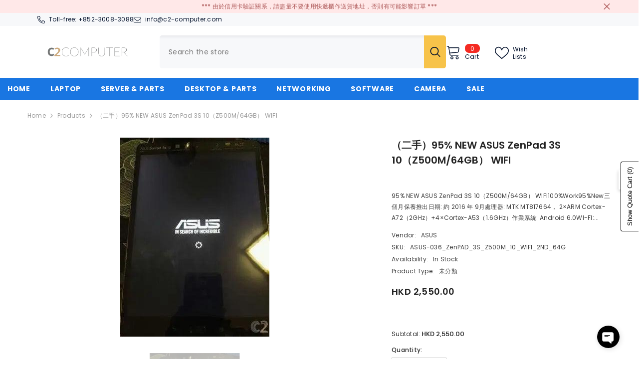

--- FILE ---
content_type: text/html; charset=utf-8
request_url: https://www.c2-computer.com/products/95-new-asus-zenpad-3s-10-z500m-64gb-wifi?view=ajax_recently_viewed&_=1769006113403
body_size: 528
content:


<div class="item">
  <a class="first-info" href="/products/95-new-asus-zenpad-3s-10-z500m-64gb-wifi" data-mobile-click><svg aria-hidden="true" focusable="false" data-prefix="fal" data-icon="external-link" role="img" xmlns="http://www.w3.org/2000/svg" viewBox="0 0 512 512" class="icon icon-external-link"><path d="M440,256H424a8,8,0,0,0-8,8V464a16,16,0,0,1-16,16H48a16,16,0,0,1-16-16V112A16,16,0,0,1,48,96H248a8,8,0,0,0,8-8V72a8,8,0,0,0-8-8H48A48,48,0,0,0,0,112V464a48,48,0,0,0,48,48H400a48,48,0,0,0,48-48V264A8,8,0,0,0,440,256ZM500,0,364,.34a12,12,0,0,0-12,12v10a12,12,0,0,0,12,12L454,34l.7.71L131.51,357.86a12,12,0,0,0,0,17l5.66,5.66a12,12,0,0,0,17,0L477.29,57.34l.71.7-.34,90a12,12,0,0,0,12,12h10a12,12,0,0,0,12-12L512,12A12,12,0,0,0,500,0Z"></path></svg>
            <img srcset="//www.c2-computer.com/cdn/shop/products/95percent-new-asus-zenpad-3s-10z500m64gb-wifi-c2-computer.jpg?v=1716127856" src="//www.c2-computer.com/cdn/shop/products/95percent-new-asus-zenpad-3s-10z500m64gb-wifi-c2-computer.jpg?v=1716127856" alt="（二手）95% NEW ASUS ZenPad 3S 10（Z500M/64GB） WIFI - C2 Computer" loading="lazy" class="motion-reduce hidden-mobile" sizes="100px"/>
            <a class="hidden-desktop" href="/products/95-new-asus-zenpad-3s-10-z500m-64gb-wifi">
              <img srcset="//www.c2-computer.com/cdn/shop/products/95percent-new-asus-zenpad-3s-10z500m64gb-wifi-c2-computer.jpg?v=1716127856" src="//www.c2-computer.com/cdn/shop/products/95percent-new-asus-zenpad-3s-10z500m64gb-wifi-c2-computer.jpg?v=1716127856" alt="（二手）95% NEW ASUS ZenPad 3S 10（Z500M/64GB） WIFI - C2 Computer" loading="lazy" class="motion-reduce" sizes="100px"/>
            </a></a>
    <div class="second-info">
      <div class="first product-item" data-product-id="7688802435289"><div class="product-vendor">
                    <span class="visually-hidden">Vendor:</span>
                    <a href="/collections/vendors?q=ASUS" title="ASUS">ASUS</a>           
            </div><a class="product-title link-underline" href="/products/95-new-asus-zenpad-3s-10-z500m-64gb-wifi">
                <span class="text">（二手）95% NEW ASUS ZenPad 3S 10（Z500M/64GB） WIFI</span>
        </a>
             <div class="product-price">
        



<div class="price
    quotify-hide-price-7688802435289
 ">
    <dl><div class="price__regular"><dd class="price__last"><span class="price-item price-item--regular"><span class=transcy-money>HKD 2,550.00</span></span></dd>
        </div>
        <div class="price__sale"><dd class="price__compare"><s class="price-item price-item--regular"></s></dd><dd class="price__last"><span class="price-item price-item--sale"><span class=transcy-money>HKD 2,550.00</span></span></dd></div>
        <small class="unit-price caption hidden">
            <dt class="visually-hidden">Unit price</dt>
            <dd class="price__last"><span></span><span aria-hidden="true">/</span><span class="visually-hidden">&nbsp;per&nbsp;</span><span></span></dd>
        </small>
    </dl>
</div>

      </div>
      </div>
        <a class="second" href="/products/95-new-asus-zenpad-3s-10-z500m-64gb-wifi"></a>
    </div>
</div>